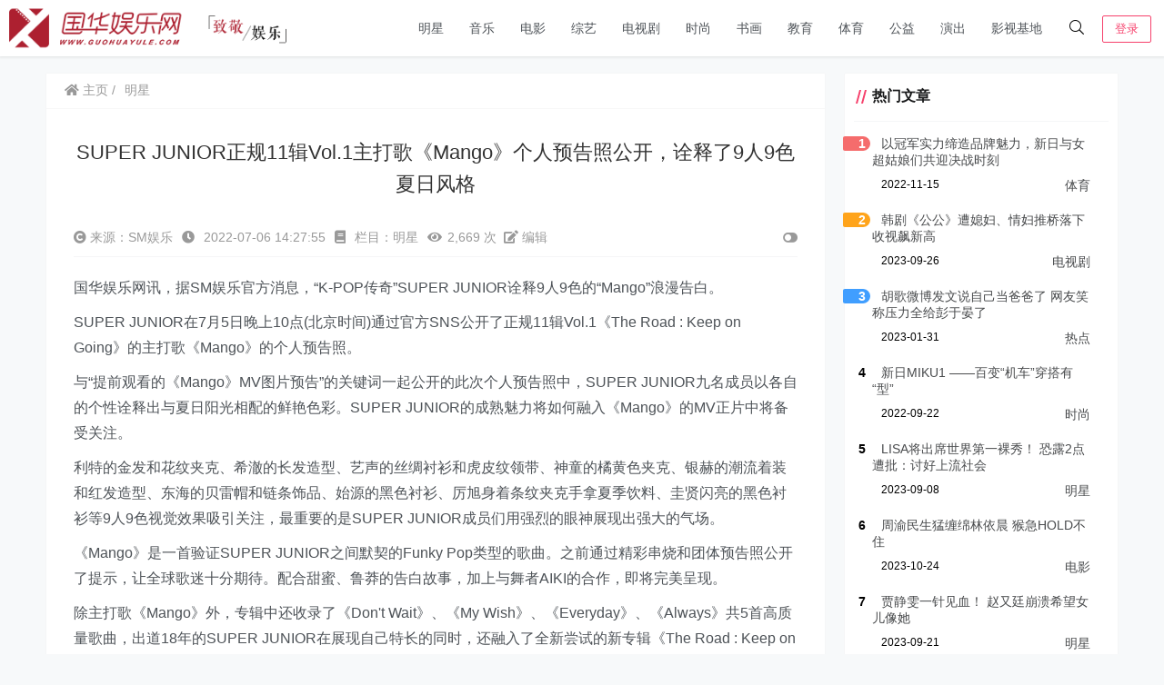

--- FILE ---
content_type: text/html; charset=UTF-8
request_url: https://www.guohuayule.com/zongyi/20220706/28911.html
body_size: 21971
content:
    <!doctype html>
    <html lang="zh">
    <head>
        <meta charset="UTF-8">
<meta name="viewport"
      content="width=device-width, user-scalable=no, initial-scale=1.0, maximum-scale=1.0, minimum-scale=1.0">
<meta http-equiv="X-UA-Compatible" content="ie=edge">
<meta name="Referrer" content="origin"/>

    <link rel="icon" href="/favicon.ico" type="image/x-icon"/>
    <style>
    :root {
        --Maincolor: #F6416C !important;
        --MaincolorHover: #F6416C !important;
        --fontSelectedColor: #3390ff !important;
    }

    #nprogress .bar {
        background: var(--Maincolor) !important;
    }
</style>

<link rel="stylesheet" href="https://www.guohuayule.com/wp-content/themes/CorePress/static/css/main-mobile.css?v=5.8.9"><link rel="stylesheet" href="https://xy-cdn.lovestu.com/corepress/static/lib/fontawesome5pro/css/all.min.css"><link rel="stylesheet" href="https://www.guohuayule.com/wp-content/themes/CorePress/static/css/main.css?v=5.8.9"><link rel='stylesheet' id='classic-theme-styles-css' href='https://www.guohuayule.com/wp-includes/css/classic-themes.min.css?ver=1' type='text/css' media='all' />
<style id='global-styles-inline-css' type='text/css'>
body{--wp--preset--color--black: #000000;--wp--preset--color--cyan-bluish-gray: #abb8c3;--wp--preset--color--white: #ffffff;--wp--preset--color--pale-pink: #f78da7;--wp--preset--color--vivid-red: #cf2e2e;--wp--preset--color--luminous-vivid-orange: #ff6900;--wp--preset--color--luminous-vivid-amber: #fcb900;--wp--preset--color--light-green-cyan: #7bdcb5;--wp--preset--color--vivid-green-cyan: #00d084;--wp--preset--color--pale-cyan-blue: #8ed1fc;--wp--preset--color--vivid-cyan-blue: #0693e3;--wp--preset--color--vivid-purple: #9b51e0;--wp--preset--gradient--vivid-cyan-blue-to-vivid-purple: linear-gradient(135deg,rgba(6,147,227,1) 0%,rgb(155,81,224) 100%);--wp--preset--gradient--light-green-cyan-to-vivid-green-cyan: linear-gradient(135deg,rgb(122,220,180) 0%,rgb(0,208,130) 100%);--wp--preset--gradient--luminous-vivid-amber-to-luminous-vivid-orange: linear-gradient(135deg,rgba(252,185,0,1) 0%,rgba(255,105,0,1) 100%);--wp--preset--gradient--luminous-vivid-orange-to-vivid-red: linear-gradient(135deg,rgba(255,105,0,1) 0%,rgb(207,46,46) 100%);--wp--preset--gradient--very-light-gray-to-cyan-bluish-gray: linear-gradient(135deg,rgb(238,238,238) 0%,rgb(169,184,195) 100%);--wp--preset--gradient--cool-to-warm-spectrum: linear-gradient(135deg,rgb(74,234,220) 0%,rgb(151,120,209) 20%,rgb(207,42,186) 40%,rgb(238,44,130) 60%,rgb(251,105,98) 80%,rgb(254,248,76) 100%);--wp--preset--gradient--blush-light-purple: linear-gradient(135deg,rgb(255,206,236) 0%,rgb(152,150,240) 100%);--wp--preset--gradient--blush-bordeaux: linear-gradient(135deg,rgb(254,205,165) 0%,rgb(254,45,45) 50%,rgb(107,0,62) 100%);--wp--preset--gradient--luminous-dusk: linear-gradient(135deg,rgb(255,203,112) 0%,rgb(199,81,192) 50%,rgb(65,88,208) 100%);--wp--preset--gradient--pale-ocean: linear-gradient(135deg,rgb(255,245,203) 0%,rgb(182,227,212) 50%,rgb(51,167,181) 100%);--wp--preset--gradient--electric-grass: linear-gradient(135deg,rgb(202,248,128) 0%,rgb(113,206,126) 100%);--wp--preset--gradient--midnight: linear-gradient(135deg,rgb(2,3,129) 0%,rgb(40,116,252) 100%);--wp--preset--duotone--dark-grayscale: url('#wp-duotone-dark-grayscale');--wp--preset--duotone--grayscale: url('#wp-duotone-grayscale');--wp--preset--duotone--purple-yellow: url('#wp-duotone-purple-yellow');--wp--preset--duotone--blue-red: url('#wp-duotone-blue-red');--wp--preset--duotone--midnight: url('#wp-duotone-midnight');--wp--preset--duotone--magenta-yellow: url('#wp-duotone-magenta-yellow');--wp--preset--duotone--purple-green: url('#wp-duotone-purple-green');--wp--preset--duotone--blue-orange: url('#wp-duotone-blue-orange');--wp--preset--font-size--small: 13px;--wp--preset--font-size--medium: 20px;--wp--preset--font-size--large: 36px;--wp--preset--font-size--x-large: 42px;--wp--preset--spacing--20: 0.44rem;--wp--preset--spacing--30: 0.67rem;--wp--preset--spacing--40: 1rem;--wp--preset--spacing--50: 1.5rem;--wp--preset--spacing--60: 2.25rem;--wp--preset--spacing--70: 3.38rem;--wp--preset--spacing--80: 5.06rem;}:where(.is-layout-flex){gap: 0.5em;}body .is-layout-flow > .alignleft{float: left;margin-inline-start: 0;margin-inline-end: 2em;}body .is-layout-flow > .alignright{float: right;margin-inline-start: 2em;margin-inline-end: 0;}body .is-layout-flow > .aligncenter{margin-left: auto !important;margin-right: auto !important;}body .is-layout-constrained > .alignleft{float: left;margin-inline-start: 0;margin-inline-end: 2em;}body .is-layout-constrained > .alignright{float: right;margin-inline-start: 2em;margin-inline-end: 0;}body .is-layout-constrained > .aligncenter{margin-left: auto !important;margin-right: auto !important;}body .is-layout-constrained > :where(:not(.alignleft):not(.alignright):not(.alignfull)){max-width: var(--wp--style--global--content-size);margin-left: auto !important;margin-right: auto !important;}body .is-layout-constrained > .alignwide{max-width: var(--wp--style--global--wide-size);}body .is-layout-flex{display: flex;}body .is-layout-flex{flex-wrap: wrap;align-items: center;}body .is-layout-flex > *{margin: 0;}:where(.wp-block-columns.is-layout-flex){gap: 2em;}.has-black-color{color: var(--wp--preset--color--black) !important;}.has-cyan-bluish-gray-color{color: var(--wp--preset--color--cyan-bluish-gray) !important;}.has-white-color{color: var(--wp--preset--color--white) !important;}.has-pale-pink-color{color: var(--wp--preset--color--pale-pink) !important;}.has-vivid-red-color{color: var(--wp--preset--color--vivid-red) !important;}.has-luminous-vivid-orange-color{color: var(--wp--preset--color--luminous-vivid-orange) !important;}.has-luminous-vivid-amber-color{color: var(--wp--preset--color--luminous-vivid-amber) !important;}.has-light-green-cyan-color{color: var(--wp--preset--color--light-green-cyan) !important;}.has-vivid-green-cyan-color{color: var(--wp--preset--color--vivid-green-cyan) !important;}.has-pale-cyan-blue-color{color: var(--wp--preset--color--pale-cyan-blue) !important;}.has-vivid-cyan-blue-color{color: var(--wp--preset--color--vivid-cyan-blue) !important;}.has-vivid-purple-color{color: var(--wp--preset--color--vivid-purple) !important;}.has-black-background-color{background-color: var(--wp--preset--color--black) !important;}.has-cyan-bluish-gray-background-color{background-color: var(--wp--preset--color--cyan-bluish-gray) !important;}.has-white-background-color{background-color: var(--wp--preset--color--white) !important;}.has-pale-pink-background-color{background-color: var(--wp--preset--color--pale-pink) !important;}.has-vivid-red-background-color{background-color: var(--wp--preset--color--vivid-red) !important;}.has-luminous-vivid-orange-background-color{background-color: var(--wp--preset--color--luminous-vivid-orange) !important;}.has-luminous-vivid-amber-background-color{background-color: var(--wp--preset--color--luminous-vivid-amber) !important;}.has-light-green-cyan-background-color{background-color: var(--wp--preset--color--light-green-cyan) !important;}.has-vivid-green-cyan-background-color{background-color: var(--wp--preset--color--vivid-green-cyan) !important;}.has-pale-cyan-blue-background-color{background-color: var(--wp--preset--color--pale-cyan-blue) !important;}.has-vivid-cyan-blue-background-color{background-color: var(--wp--preset--color--vivid-cyan-blue) !important;}.has-vivid-purple-background-color{background-color: var(--wp--preset--color--vivid-purple) !important;}.has-black-border-color{border-color: var(--wp--preset--color--black) !important;}.has-cyan-bluish-gray-border-color{border-color: var(--wp--preset--color--cyan-bluish-gray) !important;}.has-white-border-color{border-color: var(--wp--preset--color--white) !important;}.has-pale-pink-border-color{border-color: var(--wp--preset--color--pale-pink) !important;}.has-vivid-red-border-color{border-color: var(--wp--preset--color--vivid-red) !important;}.has-luminous-vivid-orange-border-color{border-color: var(--wp--preset--color--luminous-vivid-orange) !important;}.has-luminous-vivid-amber-border-color{border-color: var(--wp--preset--color--luminous-vivid-amber) !important;}.has-light-green-cyan-border-color{border-color: var(--wp--preset--color--light-green-cyan) !important;}.has-vivid-green-cyan-border-color{border-color: var(--wp--preset--color--vivid-green-cyan) !important;}.has-pale-cyan-blue-border-color{border-color: var(--wp--preset--color--pale-cyan-blue) !important;}.has-vivid-cyan-blue-border-color{border-color: var(--wp--preset--color--vivid-cyan-blue) !important;}.has-vivid-purple-border-color{border-color: var(--wp--preset--color--vivid-purple) !important;}.has-vivid-cyan-blue-to-vivid-purple-gradient-background{background: var(--wp--preset--gradient--vivid-cyan-blue-to-vivid-purple) !important;}.has-light-green-cyan-to-vivid-green-cyan-gradient-background{background: var(--wp--preset--gradient--light-green-cyan-to-vivid-green-cyan) !important;}.has-luminous-vivid-amber-to-luminous-vivid-orange-gradient-background{background: var(--wp--preset--gradient--luminous-vivid-amber-to-luminous-vivid-orange) !important;}.has-luminous-vivid-orange-to-vivid-red-gradient-background{background: var(--wp--preset--gradient--luminous-vivid-orange-to-vivid-red) !important;}.has-very-light-gray-to-cyan-bluish-gray-gradient-background{background: var(--wp--preset--gradient--very-light-gray-to-cyan-bluish-gray) !important;}.has-cool-to-warm-spectrum-gradient-background{background: var(--wp--preset--gradient--cool-to-warm-spectrum) !important;}.has-blush-light-purple-gradient-background{background: var(--wp--preset--gradient--blush-light-purple) !important;}.has-blush-bordeaux-gradient-background{background: var(--wp--preset--gradient--blush-bordeaux) !important;}.has-luminous-dusk-gradient-background{background: var(--wp--preset--gradient--luminous-dusk) !important;}.has-pale-ocean-gradient-background{background: var(--wp--preset--gradient--pale-ocean) !important;}.has-electric-grass-gradient-background{background: var(--wp--preset--gradient--electric-grass) !important;}.has-midnight-gradient-background{background: var(--wp--preset--gradient--midnight) !important;}.has-small-font-size{font-size: var(--wp--preset--font-size--small) !important;}.has-medium-font-size{font-size: var(--wp--preset--font-size--medium) !important;}.has-large-font-size{font-size: var(--wp--preset--font-size--large) !important;}.has-x-large-font-size{font-size: var(--wp--preset--font-size--x-large) !important;}
.wp-block-navigation a:where(:not(.wp-element-button)){color: inherit;}
:where(.wp-block-columns.is-layout-flex){gap: 2em;}
.wp-block-pullquote{font-size: 1.5em;line-height: 1.6;}
</style>
<link rel='stylesheet' id='corepress-cursor-css' href='https://www.guohuayule.com/wp-content/themes/CorePress/static/css/cursor.css?ver=70' type='text/css' media='all' />
<style id='corepress-cursor-inline-css' type='text/css'>
:root {--cur-default:url(https://www.guohuayule.com/wp-content/themes/CorePress/static/img/cur/macblack/arrow.png);--cur-pointer:url(https://www.guohuayule.com/wp-content/themes/CorePress/static/img/cur/macblack/link.png)}
</style>
<script type='text/javascript' src='https://www.guohuayule.com/wp-content/themes/CorePress/static/js/jquery.min.js?ver=70' id='corepress_jquery-js'></script>
<script type='text/javascript' src='https://www.guohuayule.com/wp-content/themes/CorePress/static/js/jquery.lazyload.min.js?ver=70' id='corepress_jquery_lazyload-js'></script>
<script type='text/javascript' src='https://www.guohuayule.com/wp-content/themes/CorePress/static/js/qrcode.min.js?ver=70' id='corepress_jquery_qrcode-js'></script>
<script type='text/javascript' src='https://www.guohuayule.com/wp-content/themes/CorePress/static/js/clipboard.min.js?ver=70' id='corepress_clipboard_js-js'></script>
<script type='text/javascript' id='tools-js-extra'>
/* <![CDATA[ */
var tools = {"index":"","page":"","post":"1"};
/* ]]> */
</script>
<script type='text/javascript' src='https://www.guohuayule.com/wp-content/themes/CorePress/static/js/tools.js?ver=70' id='tools-js'></script>
<link rel="EditURI" type="application/rsd+xml" title="RSD" href="https://www.guohuayule.com/xmlrpc.php?rsd" />
<link rel="wlwmanifest" type="application/wlwmanifest+xml" href="https://www.guohuayule.com/wp-includes/wlwmanifest.xml" />

<link rel="canonical" href="https://www.guohuayule.com/zongyi/20220706/28911.html" />
<link rel="alternate" type="application/json+oembed" href="https://www.guohuayule.com/wp-json/oembed/1.0/embed?url=https%3A%2F%2Fwww.guohuayule.com%2Fzongyi%2F20220706%2F28911.html" />
<link rel="alternate" type="text/xml+oembed" href="https://www.guohuayule.com/wp-json/oembed/1.0/embed?url=https%3A%2F%2Fwww.guohuayule.com%2Fzongyi%2F20220706%2F28911.html&#038;format=xml" />
<link rel="stylesheet" href="https://www.guohuayule.com/wp-content/themes/CorePress/static/lib/nprogress/nprogress.min.css?v=5.8.9"><script src="https://www.guohuayule.com/wp-content/themes/CorePress/static/lib/nprogress/nprogress.min.js?v=5.8.9"></script><style> </style>        <style>
            post-content-content img {
                box-shadow: 0 0 5px 0 rgba(0, 0, 0, .1);
            }
        </style>
        <link rel="stylesheet" href="https://www.guohuayule.com/wp-content/themes/CorePress/static/css/comment-module.css?v=5.8.9"><link rel="stylesheet" href="https://www.guohuayule.com/wp-content/themes/CorePress/static/css/post-content.css?v=5.8.9"><link rel="stylesheet" href="https://www.guohuayule.com/wp-content/themes/CorePress/static/lib/fancybox/jquery.fancybox.min.css?v=5.8.9"><script src="https://www.guohuayule.com/wp-content/themes/CorePress/static/lib/fancybox/jquery.fancybox.min.js?v=5.8.9"></script><script src="https://www.guohuayule.com/wp-content/themes/CorePress/static/lib/fancybox/init.js?v=5.8.9"></script><script src="https://www.guohuayule.com/wp-content/themes/CorePress/static/lib/highlight/highlight.min.js?v=5.8.9"></script><link rel="stylesheet" href="https://www.guohuayule.com/wp-content/themes/CorePress/static/lib/highlight/style/corepress-dark.css?v=5.8.9"><title>SUPER JUNIOR正规11辑Vol.1主打歌《Mango》个人预告照公开，诠释了9人9色夏日风格_国华娱乐网</title>        <meta name="keywords" content="SJ, 厉旭, 圭贤"/>
        <meta name="description" content="国华娱乐网讯，据SM娱乐官方消息，“K-POP传奇”SUPER JUNIOR诠释9人9色的“Mango”浪漫告白。SUPER JUNIOR在7月5日晚上10点(北京时间)通过官方SNS公开了正规11辑Vol.1《The Road : Keep on Going》的主打歌《Mango》…"/>
        


    </head>
    <body>
    
<script>NProgress.start();</script>    <div id="app">
        <header>
            <div class="header-main container">
                <script>
    function openMenu() {
        $('body').css('overflow', 'hidden');
        $(".drawer-menu-plane").addClass("drawer-menu-plane-show");
        $(".menu-plane").appendTo($(".drawer-menu-list"));
        $(".user-menu-plane").appendTo($(".drawer-menu-list"));
        //$(".menu-item-has-children").append('<div class="m-dropdown" onclick="mobile_menuclick(event,this)" ><i class="fa fa-angle-down"></i></div>')
        $(".user-menu-main").not('.user-menu-main-notlogin').append('<div class="m-dropdown" onclick="mobile_menuclick(event,this)"><i class="fal fa-angle-down"></i></div>')
    }
    function closeMenu() {
        $('body').css('overflow', 'auto');
        $(".drawer-menu-plane").removeClass("drawer-menu-plane-show");
        $(".user-menu-plane").prependTo($(".header-menu"));
        $(".menu-plane").prependTo($(".header-menu"));
        $(".m-dropdown").remove();
    }

    function openSearch() {
        $(".dialog-search-plane").addClass("dialog-search-plane-show");
    }

    function closeSearch() {
        $(".dialog-search-plane").removeClass("dialog-search-plane-show");
    }
</script>
<div class="mobile-menu-btn" onclick="openMenu()">
    <i class="fa fa-bars" aria-hidden="true"></i>
</div>
<div class="drawer-menu-plane">
    <div class="drawer-menu-list">
        <div class="menu-mobile"><ul class="menu-mobile-header-list"><li id="menu-item-26851" class="menu-item current-post-ancestor current-menu-parent current-post-parent menu-item-26851"><a href="https://www.guohuayule.com/mingxing">明星</a></li>
<li id="menu-item-26862" class="menu-item menu-item-26862"><a href="https://www.guohuayule.com/yinyue">音乐</a></li>
<li id="menu-item-26856" class="menu-item menu-item-26856"><a href="https://www.guohuayule.com/dapian">电影</a></li>
<li id="menu-item-26859" class="menu-item menu-item-26859"><a href="https://www.guohuayule.com/zongyi">综艺</a></li>
<li id="menu-item-26858" class="menu-item menu-item-26858"><a href="https://www.guohuayule.com/dianying">电视剧</a></li>
<li id="menu-item-26850" class="menu-item menu-item-26850"><a href="https://www.guohuayule.com/fashion">时尚</a></li>
<li id="menu-item-26844" class="menu-item menu-item-26844"><a href="https://www.guohuayule.com/shuhua">书画</a></li>
<li id="menu-item-26849" class="menu-item menu-item-26849"><a href="https://www.guohuayule.com/jiaoyu">教育</a></li>
<li id="menu-item-26845" class="menu-item menu-item-26845"><a href="https://www.guohuayule.com/tiyu">体育</a></li>
<li id="menu-item-26846" class="menu-item menu-item-26846"><a href="https://www.guohuayule.com/gongyi">公益</a></li>
<li id="menu-item-26854" class="menu-item menu-item-26854"><a href="https://www.guohuayule.com/yanchu">演出</a></li>
<li id="menu-item-28630" class="menu-item menu-item-28630"><a href="https://www.guohuayule.com/jidi">影视基地</a></li>
</ul></div>    </div>
    <div class="drawer-menu-write" onclick="closeMenu()">
    </div>
</div>
<div class="header-logo-plane">
    <div class="header-logo">
        <a href="https://www.guohuayule.com" title="国华娱乐网_娱乐新闻_娱乐资讯_国华影视基地官方媒体"><img src="/logo.png" alt="国华娱乐网_娱乐新闻_娱乐资讯_国华影视基地官方媒体"></a>    </div>
</div>
<div class="mobile-search-btn" onclick="openSearch()">
    <i class="fa fa-search"></i>
</div>
<div class="dialog-search-plane">
    <div class="dialog-mask" onclick="closeSearch()"></div>
    <div class="dialog-plane">
        <h2>搜索内容</h2>
        <form class="search-form" action="https://www.guohuayule.com" method="get" role="search">
            <div class="search-form-input-plane">
                <input type="text" class="search-keyword" name="s" placeholder="搜索内容"
                       value="">
            </div>
            <div>
                <button type="submit" class="search-submit" value="&#xf002;">搜索</button>
            </div>
        </form>
    </div>
</div>


<div class="header-menu">
    <div class="menu-plane">
        <nav class="menu-header-plane"><ul id="menu-%e9%a1%b6%e9%83%a8%e5%af%bc%e8%88%aa-1" class="menu-header-list"><li class="menu-item current-post-ancestor current-menu-parent current-post-parent menu-item-26851"><a href="https://www.guohuayule.com/mingxing">明星</a></li>
<li class="menu-item menu-item-26862"><a href="https://www.guohuayule.com/yinyue">音乐</a></li>
<li class="menu-item menu-item-26856"><a href="https://www.guohuayule.com/dapian">电影</a></li>
<li class="menu-item menu-item-26859"><a href="https://www.guohuayule.com/zongyi">综艺</a></li>
<li class="menu-item menu-item-26858"><a href="https://www.guohuayule.com/dianying">电视剧</a></li>
<li class="menu-item menu-item-26850"><a href="https://www.guohuayule.com/fashion">时尚</a></li>
<li class="menu-item menu-item-26844"><a href="https://www.guohuayule.com/shuhua">书画</a></li>
<li class="menu-item menu-item-26849"><a href="https://www.guohuayule.com/jiaoyu">教育</a></li>
<li class="menu-item menu-item-26845"><a href="https://www.guohuayule.com/tiyu">体育</a></li>
<li class="menu-item menu-item-26846"><a href="https://www.guohuayule.com/gongyi">公益</a></li>
<li class="menu-item menu-item-26854"><a href="https://www.guohuayule.com/yanchu">演出</a></li>
<li class="menu-item menu-item-28630"><a href="https://www.guohuayule.com/jidi">影视基地</a></li>
</ul></nav>
    </div>
    <div class="user-menu-plane">
        <div class="user-menu-pc-search" onclick="openSearch()" title="搜索">
            <i class="fal fa-search"></i>
        </div>
                        <span class="user-menu-main user-menu-main-notlogin">
                 <a href="https://www.guohuayule.com/wp-login.php?redirect_to=%2F%2Fwww.guohuayule.com%2Fzongyi%2F20220706%2F28911.html"><button class="login-btn-header">登录</button></a>

                        </span>
                    </div>
</div>
            </div>
        </header>
        <div class="top-divider"></div>
        <main class="container">
            
            <div class="html-main">
                                        <div class="post-main">
                                <div class="post-content-body">
        <div class="crumbs-plane-body">
                                <div class="crumbs-plane">
                        <span class="corepress-crumbs-ul"><li><a href="https://www.guohuayule.com"><i class="fas fa-home"></i> 主页</a></li><li><a href="https://www.guohuayule.com/mingxing" rel="category tag">明星</a></li></span>                    </div>
                            </div>

        <div class="post-content">
            <h1 class="post-title">
                SUPER JUNIOR正规11辑Vol.1主打歌《Mango》个人预告照公开，诠释了9人9色夏日风格            </h1>
            <div class="post-info">
                <div class="post-info-left">
                    <i class="fas fa-copyright"></i> 来源：SM娱乐 
					<i class="fa fa-clock"></i> 2022-07-06 14:27:55					<i class="fa fa-book"></i> 栏目：<a href="https://www.guohuayule.com/mingxing" rel="category tag">明星</a>					<i class="fa fa-eye"></i>2,669 次  
					<a href=""><i class="fas fa-edit"></i> 编辑</a>
                </div>
                <div class="post-info-right">
            <span title="关闭或显示侧边栏" class="post-info-switch-sidebar post-info-switch-sidebar-show"><i
                        class="fas fa-toggle-on"></i></span>
                </div>
            </div>
                        <div class="post-content-post">
                <div class="post-content-content">
                    <p>国华娱乐网讯，据SM娱乐官方消息，“K-POP传奇”SUPER JUNIOR诠释9人9色的“Mango”浪漫告白。</p>
<p style="font-weight: 400;">SUPER JUNIOR在7月5日晚上10点(北京时间)通过官方SNS公开了正规11辑Vol.1《The Road : Keep on Going》的主打歌《Mango》的个人预告照。</p>
<p style="font-weight: 400;">与“提前观看的《Mango》MV图片预告”的关键词一起公开的此次个人预告照中，SUPER JUNIOR九名成员以各自的个性诠释出与夏日阳光相配的鲜艳色彩。SUPER JUNIOR的成熟魅力将如何融入《Mango》的MV正片中将备受关注。</p>
<p style="font-weight: 400;">利特的金发和花纹夹克、希澈的长发造型、艺声的丝绸衬衫和虎皮纹领带、神童的橘黄色夹克、银赫的潮流着装和红发造型、东海的贝雷帽和链条饰品、始源的黑色衬衫、厉旭身着条纹夹克手拿夏季饮料、圭贤闪亮的黑色衬衫等9人9色视觉效果吸引关注，最重要的是SUPER JUNIOR成员们用强烈的眼神展现出强大的气场。</p>
<p style="font-weight: 400;">《Mango》是一首验证SUPER JUNIOR之间默契的Funky Pop类型的歌曲。之前通过精彩串烧和团体预告照公开了提示，让全球歌迷十分期待。配合甜蜜、鲁莽的告白故事，加上与舞者AIKI的合作，即将完美呈现。</p>
<p style="font-weight: 400;">除主打歌《Mango》外，专辑中还收录了《Don't Wait》、《My Wish》、《Everyday》、《Always》共5首高质量歌曲，出道18年的SUPER JUNIOR在展现自己特长的同时，还融入了全新尝试的新专辑《The Road : Keep on Going》有望满足歌迷们的期待。</p>
<p style="font-weight: 400;">另外，SUPER JUNIOR的正规11辑Vol.1《The Road : Keep on Going》将于7月12日下午5点(北京时间)通过QQ音乐、酷狗音乐、酷我音乐等全球各大音乐平台公开。</p>
<p><img decoding="async" data-original="https://www.guohuayule.com/wp-content/uploads/2022/07/2022-07-0699.jpg"src="https://www.guohuayule.com/wp-content/themes/CorePress/static/img/loading.gif" alt="" width="960" height="1440" class="alignnone size-full wp-image-28913 img-lazyload" /><span player="/cgi-bin/download?mailid=ZL0006_uonNjHKMOV4u08gAjT3CPc7&amp;filename=SUPER+JUNIOR%B9%E7%CF%CD%D4%A4%B8%E6%D5%D5.jpg&amp;sid=o5A3D-H2QSbjEglr">SUPER JUNIOR圭贤预告照</span></p>
<p><img decoding="async" loading="lazy" data-original="https://www.guohuayule.com/wp-content/uploads/2022/07/2022-07-0618.jpg"src="https://www.guohuayule.com/wp-content/themes/CorePress/static/img/loading.gif" alt="" width="960" height="1440" class="alignnone size-full wp-image-28914 img-lazyload" /></p>
<p>SUPER JUNIOR厉旭预告照.jpg</p>
                </div>
                <div class="post-end-tools">
                                        <div class="post-end-dividing">
                        THE END
                    </div>
                    <div class="post-tags">
                        <span class="post-tags-icon"><i class="fas fa-tags"></i></span><a href="https://www.guohuayule.com/zongyi/tag/sj" rel="tag">SJ</a><a href="https://www.guohuayule.com/zongyi/tag/%e5%8e%89%e6%97%ad" rel="tag">厉旭</a><a href="https://www.guohuayule.com/zongyi/tag/%e5%9c%ad%e8%b4%a4" rel="tag">圭贤</a>                    </div>

                    <div class="post-end-tool-btns">
                        <div class="post-share-btn post-end-tool-btn-item"
                             onclick="showplane('.post-share-btn','#share-plane',event)">
                            <svg class="icon" viewBox="0 0 1024 1024">
    <path d="M793.472 102.208c-70.592 0-128 57.408-128 128 0 7.744 0.96 15.232 2.304 22.656L273.6 422.976C250.368 399.04 217.92 384 181.952 384c-70.592 0-128 57.408-128 128 0 70.592 57.408 128 128 128 22.912 0 44.096-6.592 62.72-17.152l289.088 180.992c-4.672 13.312-7.744 27.392-7.744 42.24 0 70.592 57.408 128 128 128s128-57.408 128-128-57.408-128-128-128c-32.512 0-61.888 12.544-84.48 32.64L291.712 576.832C302.976 557.696 309.952 535.744 309.952 512c0-11.456-1.984-22.336-4.8-32.896l389.76-168.32c23.488 28.672 58.752 47.36 98.624 47.36 70.592 0 128-57.408 128-128S864.064 102.208 793.472 102.208zM117.952 512c0-35.264 28.736-64 64-64s64 28.736 64 64-28.736 64-64 64S117.952 547.264 117.952 512zM654.016 782.144c35.328 0 64 28.672 64 64s-28.672 64-64 64-64-28.672-64-64S618.688 782.144 654.016 782.144zM793.472 294.208c-35.328 0-64-28.736-64-64s28.672-64 64-64 64 28.736 64 64S828.8 294.208 793.472 294.208z"></path>
</svg>                            分享
                        </div>
                        <div class="post-qrcode-btn post-end-tool-btn-item"
                             onclick="showplane('.post-qrcode-btn','#qrcode-plane',event)">
                            <svg t="1599190411371" class="icon" viewBox="0 0 1024 1024" version="1.1"
                                     xmlns="http://www.w3.org/2000/svg" p-id="2306" width="200" height="200">
                                    <path d="M742.8 121.5c-2.3 0.3-4.7 0.1-7 0.1-38 0-76-0.1-114 0.1-11 0-21.9 1.4-32.4 5.1-18.6 6.5-29.8 19.5-34.4 38.4-1.7 7-2.4 14.1-2.4 21.3 0 67.2-0.1 134.3 0.1 201.5 0 13.8 0.9 27.6 6.2 40.8 6.9 17.1 19.7 27.2 37.3 31.7 6.3 1.6 12.8 2.2 19.3 2.2h218c8.3 0 16.6-0.7 24.8-2.3 24.4-4.5 40.4-20.7 44.9-45 0.4-2.2-0.4-5.2 2.9-6.2v-232c-0.4-0.4-0.5-0.9-0.5-1.5-1.5-4.8-1.7-9.8-3.3-14.7-7.1-21-21.7-33.4-42.8-38.8-6.4-1.6-12.8-2.4-19.5-2.1-1.3 0.1-3 1-3.9-0.9h-89c-0.4 2.6-2.7 2.1-4.3 2.3z m98.7 40.7c4 0 8.1 0.9 11.9 2.1 6.9 2.2 10.7 7.6 10.7 15.1 0 74.8 0.1 149.6-0.1 224.4 0 11.2-8.6 18-21.1 18.1-38.2 0.3-76.3 0.1-114.5 0.1h-113c-4.5 0-8.6-1.3-12.7-2.7-8.5-3.1-9.6-10.5-9.7-17.9-0.2-37.5-0.1-75-0.1-112.5V183.4c0-6.5 1.5-12.5 6.9-17 4.6-3.8 10.3-4.3 15.6-4.3 75.4-0.1 150.8 0 226.1 0.1z"
                                          p-id="2307"></path>
                                    <path d="M742 120c-39.5 0.1-79 0.1-118.4 0.1-9.4 0-18.6 1-27.7 3.1-11.6 2.7-22.1 7.7-30 16.7-10.6 12.1-14.8 26.9-14.8 42.6-0.2 69.6-0.2 139.3 0 208.9 0 9.1 0.7 18.3 2.8 27.2 2.8 11.7 7.6 22.5 16.7 30.5 11.7 10.3 25.9 15 41.5 15 74.1 0.1 148.3 0.1 222.4 0 9.3 0 18.7-0.5 27.7-3 19-5.4 33.6-15.9 40-35.8 1.7-5.3 1.8-10.9 3.8-16.1-3.2 1-2.5 4-2.9 6.2-4.5 24.4-20.5 40.5-44.9 45-8.2 1.5-16.5 2.3-24.8 2.3h-218c-6.5 0-13-0.6-19.3-2.2-17.5-4.5-30.4-14.6-37.3-31.7-5.3-13.1-6.2-27-6.2-40.8-0.2-67.2-0.1-134.3-0.1-201.5 0-7.2 0.7-14.3 2.4-21.3 4.6-18.9 15.8-31.9 34.4-38.4 10.5-3.7 21.4-5 32.4-5.1 38-0.2 76-0.1 114-0.1 2.3 0 4.7 0.2 7-0.1 1.7-0.2 3.9 0.2 4.2-2.4-1.2 2.1-3.2 0.9-4.9 0.9zM120.6 410.3c2 12.5 5.5 24.4 14.3 34 11.5 12.7 26.5 18 43 18.1 75.1 0.3 150.2 0.3 225.4 0 9.4 0 18.9-1 28.1-3.9 24.5-7.7 39.1-27.3 39.1-53.1 0-74 0-147.9 0.1-221.9 0-6.4-0.8-12.6-2.4-18.8-5.8-22.4-24.5-39.1-47.5-42.3-4.1-0.6-8.2-1.1-12.4-1.1-2 0-4.5 0.6-5.2-2.4h-89c-1.3 2.1-3.3 0.9-4.9 0.9-41.1 0.1-82.2-0.2-123.3 0.2-14.8 0.1-29.2 2.6-42.2 10.7-12.5 7.8-19.8 19.1-23.7 33-0.8 2.7-0.2 5.7-1.9 8.2v233c2.9 0.9 2.2 3.5 2.5 5.4z m39.5-231c0-8.1 6.2-14.6 14.5-16.3 4.4-0.9 8.8-1 13.2-1h219c4.3 0 8.4 0.8 12.4 2 7.5 2.4 10.8 6.9 10.8 14.6v225.5c0 8.2-3.8 13.3-11.6 15.9-4 1.3-8.1 2.1-12.4 2-37.2-0.1-74.3-0.1-111.5-0.1-37.7 0-75.3 0.1-113-0.1-6.3 0-12.6-0.9-17.3-6.1-2.7-3-4.1-6.3-4.1-10.1-0.1-75.3-0.1-150.8 0-226.3z"
                                          p-id="2308"></path>
                                    <path d="M119 407.5c0.1 8.9 2.6 17.3 6.4 25.1 10.4 21.4 28.9 31 51.6 31.2 74.5 0.6 149 0.2 223.4 0.2 9.3 0 18.6-0.8 27.7-3 27.1-6.7 43.6-26.4 43.8-54.4 0.5-73.8 0.2-147.6 0.2-221.4 0-4.9 0-9.8-0.9-14.7-3-16.2-10.7-29.4-24.2-39-11-7.8-23.5-11-36.9-11.4-2.3-0.1-4.9 1.2-6.9-0.9 0.7 3 3.3 2.4 5.2 2.4 4.2 0 8.3 0.6 12.4 1.1 23 3.2 41.7 19.9 47.5 42.3 1.6 6.2 2.4 12.4 2.4 18.8-0.1 74 0 147.9-0.1 221.9 0 25.7-14.6 45.3-39.1 53.1-9.2 2.9-18.7 3.9-28.1 3.9-75.1 0.2-150.2 0.3-225.4 0-16.5-0.1-31.4-5.4-43-18.1-8.8-9.7-12.3-21.5-14.3-34-0.3-1.9 0.4-4.6-2.6-5.2 1.3 0.1 0.9 1.3 0.9 2.1zM191.8 882.7c2.1-0.3 4.3-0.1 6.5-0.1h206c8.4 0 16.6-1 24.7-3.1 25.5-6.6 41.4-26.9 41.5-53.2 0.1-25.3 0-50.7 0-76v-148c0-32.3-21.4-56.2-53.6-59.7-11.4-1.2-22.9-1.7-34.4-2-34.5-0.7-69 0.5-103.4 1.3-33 0.8-66 0.2-98.9 0.7-11.5 0.2-22.6 2.7-32.7 8.1-13.6 7.2-21.9 18.5-25.7 33.4-0.7 2.8-0.1 6.5-3.7 8v234c2 5.5 2.2 11.4 3.9 17.1 5.9 20.7 19.4 33.3 39.8 38.9 6.5 1.8 13.2 2.3 19.9 2.1 1.4 0 3.3-1.1 4.4 0.9h2c0.2-2.3 2.1-2.2 3.7-2.4z m-11.4-40.6c-12.2 0-20.7-6.6-20.6-20.5 0.4-73.3 0.2-146.6 0.1-220 0-11.8 7-18.1 18.3-18.5 74.6-2.4 149.1-0.5 223.7-0.8 6.4 0 13.4-0.4 19.6 3 5.4 3 8.5 7.2 8.5 13.7-0.1 37.5 0 75 0 112.5 0 37.2-0.2 74.3 0.1 111.5 0.1 12.1-7.8 17.6-18.7 19.3-8.6 1.3-17 0-25.5-0.1-68.5-0.2-137-0.1-205.5-0.1z"
                                          p-id="2309"></path>
                                    <path d="M193.5 884.2c67.8-0.1 135.7-0.1 203.5 0 9.4 0 18.7-0.2 28-2.1 12.5-2.5 23.8-7.8 32.5-17.1 9.7-10.4 14.5-23.4 14.5-37.6 0.2-74.3 0.1-148.7 0.1-223 0-6.3-0.4-12.4-2-18.5-5.3-19.9-17.3-33.7-36.7-41.3-13.3-5.2-27.3-5-41-5.3-23.1-0.5-46.2-0.9-69.3 0.5-19 1.2-38.2 0.3-57.3 1-27.6 0.9-55.3 0.3-83 0.2-6.4 0-12.7 0.6-19 2-18.4 4.2-32.5 13.8-40.6 31.3-2.6 5.7-2.8 12-5.2 17.7 3.7-1.5 3-5.2 3.7-8 3.8-14.9 12.2-26.2 25.7-33.4 10.2-5.4 21.2-7.9 32.7-8.1 33-0.5 65.9 0.1 98.9-0.7 34.5-0.8 68.9-2 103.4-1.3 11.5 0.2 23 0.7 34.4 2 32.2 3.5 53.5 27.4 53.6 59.7v148c0 25.3 0.1 50.7 0 76-0.2 26.4-16 46.6-41.5 53.2-8.1 2.1-16.3 3.1-24.7 3.1h-206c-2.2 0-4.3-0.1-6.5 0.1-1.6 0.2-3.5 0-3.7 2.4 1.5-1.9 3.7-0.8 5.5-0.8z"
                                          p-id="2310"></path>
                                    <path d="M143.6 130.9c13-8 27.4-10.6 42.2-10.7 41.1-0.4 82.2-0.1 123.3-0.2 1.6 0 3.6 1.2 4.9-0.9-1.7 1-3.6 0.5-5.4 0.5-44.8 0.3-89.6-0.8-134.4 0.6-18.9 0.6-34.9 8.1-46.5 23.6-6.3 8.4-9.1 18-9.7 28.3 1.8-2.4 1.2-5.4 1.9-8.2 4-13.9 11.2-25.2 23.7-33zM840 120c6.6-0.3 13.1 0.5 19.5 2.1 21 5.4 35.7 17.8 42.8 38.8 1.6 4.8 1.8 9.9 3.3 14.7v-0.4c0.4-28.1-24.4-53.2-52.7-55.3-5.6-0.4-11.2 0.5-16.8-0.9 0.8 2.1 2.6 1.1 3.9 1zM181.6 884.2c-6.7 0.2-13.4-0.3-19.9-2.1-20.4-5.6-33.9-18.2-39.8-38.9-1.6-5.7-1.8-11.6-3.9-17.1 1.1 5.3 0.8 10.8 2.1 16.1 5.5 22.8 25.5 40.6 48.6 42 5.8 0.4 11.6-0.6 17.3 0.8-1.1-1.9-3-0.9-4.4-0.8z"
                                          p-id="2311"></path>
                                    <path d="M608.4 667.2c-12.3 0.2-20.4 8.3-20.4 20V859c0 12.3 8.5 20.1 20.8 19.9 12.9-0.2 21-6.9 21.1-19.7 0.2-57.4 0.1-114.9 0-172.3 0-12-8.4-19.9-21.5-19.7zM861.4 667.4c-9.9-1.8-23.3 4.9-23.3 18.2-0.2 29.2 0 58.3 0 87.5v87c0 1.6-0.1 3.4 0.4 4.9 3.3 9.4 14.4 16.2 23.5 14 11.4-2.7 17.9-7.2 18-21.4 0.2-55.5 0.1-111 0.1-166.5-0.1-14.4-4.6-21.1-18.7-23.7zM768.7 727.3c-2.6-9.4-13-16.8-22.1-15.1-12.4 2.4-19.4 6.6-19.5 20.9-0.3 41.1-0.1 82.3-0.1 123.4 0 13.8 5.7 20 17.5 22.2 11.1 2.1 24.4-4.5 24.5-19.1v-63.5-64.5c0-1.3 0-2.9-0.3-4.3zM741 544.8c-8.7 1.9-14 10.2-14 19.8V653c0 13.1 4 21 18.1 23.7 10.3 1.9 24-5.2 23.9-18.5-0.1-15.8 0-31.6 0-47.5 0-15.3-0.2-30.6 0-46 0.3-19-14.6-22.8-28-19.9zM622 547.4c-4.9-3.4-10.1-3.3-15.4-3.3-10.5 0-18.5 7.9-18.5 18.3v26c0 9-0.1 18 0 27 0.1 4.6 1.3 8.7 4.9 12.3 5.2 5.2 11.2 6.7 18.2 6.5 9.9-0.3 18.8-8.9 18.8-18.7 0.1-17.7 0.2-35.3-0.1-53 0-6.1-2.4-11.3-7.9-15.1zM878.3 555.9c-2.2-6.2-9.8-11.8-17.9-12-14.3-0.5-23.6 7.9-22.5 22.8 0.5 7 0.1 14 0.1 21v25c0 1.5 0 3 0.4 4.4 3.2 10.3 12.9 15.5 23.9 14 11-1.6 17.4-8.4 17.6-19.7 0.3-15.8 0.1-31.7 0.1-47.5 0-2.9-0.8-5.5-1.7-8zM352 257.8c-1.9-7.3-7.9-12.7-15.4-13.7-1.3-0.2-2.7-0.4-4-0.4-0.6 0-1.5 0.2-1.7-0.8h-28.8c-0.4 0.7-1.1 0.3-1.6 0.3-13.3 0-26.6-0.1-39.9 0.1-4.8 0-9.5 0.9-13.7 3.5-4.1 2.5-6.4 6.2-7.7 10.7-0.2 0.9 0 1.9-0.6 2.6v75.5c1 0.2 0.7 1.1 0.8 1.7 0.7 4.1 1.8 7.9 4.6 11 3.7 4.1 8.6 5.8 13.9 5.9 24.3 0.1 48.7 0.1 73 0 3.1 0 6.1-0.3 9.1-1.3 7.9-2.5 12.7-8.9 12.7-17.2v-71.9c0.1-2-0.2-4-0.7-6zM785.5 250.1c-1.9-7.3-7.9-12.7-15.4-13.7-1.3-0.2-2.7-0.4-4-0.4-0.6 0-1.5 0.2-1.7-0.8h-28.8c-0.4 0.7-1.1 0.3-1.6 0.3-13.3 0-26.6-0.1-39.9 0.1-4.8 0-9.5 0.9-13.7 3.5-4.1 2.5-6.4 6.2-7.7 10.7-0.2 0.9 0 1.9-0.6 2.6v75.5c1 0.2 0.7 1.1 0.8 1.7 0.7 4.1 1.8 7.9 4.6 11 3.7 4.1 8.6 5.8 13.9 5.9 24.3 0.1 48.7 0.1 73 0 3.1 0 6.1-0.3 9.1-1.3 7.9-2.5 12.7-8.9 12.7-17.2v-71.9c0.2-2-0.2-4.1-0.7-6zM351.4 676.6c-1.9-7.3-7.9-12.7-15.4-13.7-1.3-0.2-2.7-0.4-4-0.4-0.6 0-1.5 0.2-1.7-0.8h-28.8c-0.4 0.7-1.1 0.3-1.6 0.3-13.3 0-26.6-0.1-39.9 0.1-4.8 0-9.5 0.9-13.7 3.5-4.1 2.5-6.4 6.2-7.7 10.7-0.2 0.9 0 1.9-0.6 2.6v75.5c1 0.2 0.7 1.1 0.8 1.7 0.7 4.1 1.8 7.9 4.6 11 3.7 4.1 8.6 5.8 13.9 5.9 24.3 0.1 48.7 0.1 73 0 3.1 0 6.1-0.3 9.1-1.3 7.9-2.5 12.7-8.9 12.7-17.2v-71.9c0.1-2-0.2-4-0.7-6z"
                                          p-id="2312"></path>
                                </svg>                            二维码
                        </div>
                        
                                                <div id="share-plane" class="post-pop-plane">
                            <div class="post-share-list">
                                <a href="https://connect.qq.com/widget/shareqq/index.html?url=https%3A%2F%2Fwww.guohuayule.com%2Fzongyi%2F20220706%2F28911.html&title=SUPER+JUNIOR%E6%AD%A3%E8%A7%8411%E8%BE%91Vol.1%E4%B8%BB%E6%89%93%E6%AD%8C%E3%80%8AMango%E3%80%8B%E4%B8%AA%E4%BA%BA%E9%A2%84%E5%91%8A%E7%85%A7%E5%85%AC%E5%BC%80%EF%BC%8C%E8%AF%A0%E9%87%8A%E4%BA%869%E4%BA%BA9%E8%89%B2%E5%A4%8F%E6%97%A5%E9%A3%8E%E6%A0%BC&source=%E5%9B%BD%E5%8D%8E%E5%A8%B1%E4%B9%90%E7%BD%91&desc=%E5%9B%BD%E5%8D%8E%E5%A8%B1%E4%B9%90%E7%BD%91%E6%8B%A5%E6%9C%89%E4%BB%A5%E9%A6%99%E6%B2%B3%E5%9B%BD%E5%8D%8E%E5%BD%B1%E8%A7%86%E5%9F%BA%E5%9C%B0%E4%B8%BA%E4%BB%A3%E8%A1%A8%E7%9A%84%E5%A8%B1%E4%B9%90%E8%B5%84%E6%BA%90%EF%BC%8C%E6%8A%A5%E9%81%93%E5%A8%B1%E4%B9%90%E6%96%B0%E9%97%BB%E8%B5%84%E8%AE%AF%E3%80%81%E5%A8%B1%E4%B9%90%E5%85%AB%E5%8D%A6%E3%80%81%E5%A8%B1%E4%B9%90%E6%98%8E%E6%98%9F%E6%96%B0%E9%97%BB%E3%80%81%E6%98%8E%E6%98%9F%E5%A8%B1%E4%B9%90%E5%BF%AB%E8%AE%AF%E3%80%81%E5%A8%B1%E4%B9%90%E5%85%AB%E5%8D%A6%E8%B5%84%E8%AE%AF%E3%80%81%E5%9B%BD%E5%8D%8E%E5%A8%B1%E4%B9%90%E7%BD%91%E4%B8%BA%E6%82%A8%E6%8A%A5%E9%81%93%E4%B8%AD%E5%9B%BD%E5%A8%B1%E4%B9%90%E5%9C%88%E6%96%B0%E9%B2%9C%E5%BF%AB%E8%AE%AF%EF%BC%81&pics=&summary=%E5%9B%BD%E5%8D%8E%E5%A8%B1%E4%B9%90%E7%BD%91%E8%AE%AF%EF%BC%8C%E6%8D%AESM%E5%A8%B1%E4%B9%90%E5%AE%98%E6%96%B9%E6%B6%88%E6%81%AF%EF%BC%8C%E2%80%9CK-POP%E4%BC%A0%E5%A5%87%E2%80%9DSUPER+JUNIOR%E8%AF%A0%E9%87%8A9%E4%BA%BA9%E8%89%B2%E7%9A%84%E2%80%9CMango%E2%80%9D%E6%B5%AA%E6%BC%AB%E5%91%8A%E7%99%BD%E3%80%82%0DSUPER+JUNIOR%E5%9C%A87%E6%9C%885%E6%97%A5%E6%99%9A%E4%B8%8A10%E7%82%B9%28%E5%8C%97%E4%BA%AC%E6%97%B6%E9%97%B4%29%E9%80%9A%E8%BF%87%E5%AE%98%E6%96%B9SNS%E5%85%AC%E5%BC%80%E4%BA%86%E6%AD%A3%E8%A7%8411%E8%BE%91Vol.1%E3%80%8AThe+Road+%3A+Keep+on+Going%E3%80%8B%E7%9A%84%E4%B8%BB%E6%89%93%E6%AD%8C%E3%80%8AMango%E3%80%8B%E2%80%A6"
                                   target="_blank">
                                    <svg t="1599120943195" name="share-qq" class="share-icon"
                                             viewBox="0 0 1024 1024"
                                             version="1.1"
                                             xmlns="http://www.w3.org/2000/svg" p-id="3139" width="200" height="200">
                                            <path d="M511.09761 957.257c-80.159 0-153.737-25.019-201.11-62.386-24.057 6.702-54.831 17.489-74.252 30.864-16.617 11.439-14.546 23.106-11.55 27.816 13.15 20.689 225.583 13.211 286.912 6.767v-3.061z"
                                                  fill="#FAAD08" p-id="3140"></path>
                                            <path d="M496.65061 957.257c80.157 0 153.737-25.019 201.11-62.386 24.057 6.702 54.83 17.489 74.253 30.864 16.616 11.439 14.543 23.106 11.55 27.816-13.15 20.689-225.584 13.211-286.914 6.767v-3.061z"
                                                  fill="#FAAD08" p-id="3141"></path>
                                            <path d="M497.12861 474.524c131.934-0.876 237.669-25.783 273.497-35.34 8.541-2.28 13.11-6.364 13.11-6.364 0.03-1.172 0.542-20.952 0.542-31.155C784.27761 229.833 701.12561 57.173 496.64061 57.162 292.15661 57.173 209.00061 229.832 209.00061 401.665c0 10.203 0.516 29.983 0.547 31.155 0 0 3.717 3.821 10.529 5.67 33.078 8.98 140.803 35.139 276.08 36.034h0.972z"
                                                  fill="#000000" p-id="3142"></path>
                                            <path d="M860.28261 619.782c-8.12-26.086-19.204-56.506-30.427-85.72 0 0-6.456-0.795-9.718 0.148-100.71 29.205-222.773 47.818-315.792 46.695h-0.962C410.88561 582.017 289.65061 563.617 189.27961 534.698 185.44461 533.595 177.87261 534.063 177.87261 534.063 166.64961 563.276 155.56661 593.696 147.44761 619.782 108.72961 744.168 121.27261 795.644 130.82461 796.798c20.496 2.474 79.78-93.637 79.78-93.637 0 97.66 88.324 247.617 290.576 248.996a718.01 718.01 0 0 1 5.367 0C708.80161 950.778 797.12261 800.822 797.12261 703.162c0 0 59.284 96.111 79.783 93.637 9.55-1.154 22.093-52.63-16.623-177.017"
                                                  fill="#000000" p-id="3143"></path>
                                            <path d="M434.38261 316.917c-27.9 1.24-51.745-30.106-53.24-69.956-1.518-39.877 19.858-73.207 47.764-74.454 27.875-1.224 51.703 30.109 53.218 69.974 1.527 39.877-19.853 73.2-47.742 74.436m206.67-69.956c-1.494 39.85-25.34 71.194-53.24 69.956-27.888-1.238-49.269-34.559-47.742-74.435 1.513-39.868 25.341-71.201 53.216-69.974 27.909 1.247 49.285 34.576 47.767 74.453"
                                                  fill="#FFFFFF" p-id="3144"></path>
                                            <path d="M683.94261 368.627c-7.323-17.609-81.062-37.227-172.353-37.227h-0.98c-91.29 0-165.031 19.618-172.352 37.227a6.244 6.244 0 0 0-0.535 2.505c0 1.269 0.393 2.414 1.006 3.386 6.168 9.765 88.054 58.018 171.882 58.018h0.98c83.827 0 165.71-48.25 171.881-58.016a6.352 6.352 0 0 0 1.002-3.395c0-0.897-0.2-1.736-0.531-2.498"
                                                  fill="#FAAD08" p-id="3145"></path>
                                            <path d="M467.63161 256.377c1.26 15.886-7.377 30-19.266 31.542-11.907 1.544-22.569-10.083-23.836-25.978-1.243-15.895 7.381-30.008 19.25-31.538 11.927-1.549 22.607 10.088 23.852 25.974m73.097 7.935c2.533-4.118 19.827-25.77 55.62-17.886 9.401 2.07 13.75 5.116 14.668 6.316 1.355 1.77 1.726 4.29 0.352 7.684-2.722 6.725-8.338 6.542-11.454 5.226-2.01-0.85-26.94-15.889-49.905 6.553-1.579 1.545-4.405 2.074-7.085 0.242-2.678-1.834-3.786-5.553-2.196-8.135"
                                                  fill="#000000" p-id="3146"></path>
                                            <path d="M504.33261 584.495h-0.967c-63.568 0.752-140.646-7.504-215.286-21.92-6.391 36.262-10.25 81.838-6.936 136.196 8.37 137.384 91.62 223.736 220.118 224.996H506.48461c128.498-1.26 211.748-87.612 220.12-224.996 3.314-54.362-0.547-99.938-6.94-136.203-74.654 14.423-151.745 22.684-215.332 21.927"
                                                  fill="#FFFFFF" p-id="3147"></path>
                                            <path d="M323.27461 577.016v137.468s64.957 12.705 130.031 3.91V591.59c-41.225-2.262-85.688-7.304-130.031-14.574"
                                                  fill="#EB1C26" p-id="3148"></path>
                                            <path d="M788.09761 432.536s-121.98 40.387-283.743 41.539h-0.962c-161.497-1.147-283.328-41.401-283.744-41.539l-40.854 106.952c102.186 32.31 228.837 53.135 324.598 51.926l0.96-0.002c95.768 1.216 222.4-19.61 324.6-51.924l-40.855-106.952z"
                                                  fill="#EB1C26" p-id="3149"></path>
                                        </svg>                                </a>
                                <a href="http://sns.qzone.qq.com/cgi-bin/qzshare/cgi_qzshare_onekey?url=https%3A%2F%2Fwww.guohuayule.com%2Fzongyi%2F20220706%2F28911.html&title=SUPER+JUNIOR%E6%AD%A3%E8%A7%8411%E8%BE%91Vol.1%E4%B8%BB%E6%89%93%E6%AD%8C%E3%80%8AMango%E3%80%8B%E4%B8%AA%E4%BA%BA%E9%A2%84%E5%91%8A%E7%85%A7%E5%85%AC%E5%BC%80%EF%BC%8C%E8%AF%A0%E9%87%8A%E4%BA%869%E4%BA%BA9%E8%89%B2%E5%A4%8F%E6%97%A5%E9%A3%8E%E6%A0%BC&pics=&summary=%E5%9B%BD%E5%8D%8E%E5%A8%B1%E4%B9%90%E7%BD%91%E8%AE%AF%EF%BC%8C%E6%8D%AESM%E5%A8%B1%E4%B9%90%E5%AE%98%E6%96%B9%E6%B6%88%E6%81%AF%EF%BC%8C%E2%80%9CK-POP%E4%BC%A0%E5%A5%87%E2%80%9DSUPER+JUNIOR%E8%AF%A0%E9%87%8A9%E4%BA%BA9%E8%89%B2%E7%9A%84%E2%80%9CMango%E2%80%9D%E6%B5%AA%E6%BC%AB%E5%91%8A%E7%99%BD%E3%80%82%0DSUPER+JUNIOR%E5%9C%A87%E6%9C%885%E6%97%A5%E6%99%9A%E4%B8%8A10%E7%82%B9%28%E5%8C%97%E4%BA%AC%E6%97%B6%E9%97%B4%29%E9%80%9A%E8%BF%87%E5%AE%98%E6%96%B9SNS%E5%85%AC%E5%BC%80%E4%BA%86%E6%AD%A3%E8%A7%8411%E8%BE%91Vol.1%E3%80%8AThe+Road+%3A+Keep+on+Going%E3%80%8B%E7%9A%84%E4%B8%BB%E6%89%93%E6%AD%8C%E3%80%8AMango%E3%80%8B%E2%80%A6"
                                   target="_blank">
                                    <svg t="1599121101983" name="share-qzone" class="share-icon"
                                             viewBox="0 0 1024 1024"
                                             version="1.1"
                                             xmlns="http://www.w3.org/2000/svg" p-id="7781" width="200" height="200">
                                            <path d="M504.768 24.224c-5.216 2.144-19.872 17.728-19.872 21.28 0 1.184-22.944 49.888-51.072 108.064S381.568 262.56 380.16 266.592c-1.184 3.776-3.328 8.288-4.256 9.696-1.184 1.408-7.808 14.176-14.88 28.384-7.552 15.616-15.616 28.608-20.096 32.16-10.88 9.216-3.552 8.288-221.312 32.64C21.248 380.576 10.368 382.24 4.48 387.68c-4.256 3.776-5.92 17.504-2.848 25.536 0.96 2.112 43.264 42.336 94.112 89.376 160.768 148.48 150.368 138.08 150.368 149.184 0 5.44-3.296 25.056-7.104 43.968-4.032 18.912-12.992 66.208-20.32 105.216s-15.84 83.712-18.912 99.296c-16.32 83.232-16.544 85.6-8.032 94.592 8.032 8.512 17.248 7.552 41.6-4.736 22.688-11.584 24.832-12.768 69.504-39.008 16.32-9.472 37.6-21.76 47.296-27.2s27.648-16.064 39.712-23.392 22.464-13.248 23.168-13.248c0.48 0 7.808-4.256 16.064-9.472s15.84-9.44 16.8-9.44c0.96 0 9.472-4.736 18.912-10.624 22.464-13.952 41.856-21.056 52.96-18.912 4.736 0.96 16.064 5.44 25.056 10.4 23.648 12.544 172.608 98.368 218.944 126.016 39.488 23.648 51.072 28.128 64.544 24.576 8.992-2.144 11.584-15.136 8.512-40.896-1.408-11.584-3.552-24.608-4.736-29.088-1.888-7.552-9.696-49.408-28.608-154.4-8.736-49.888-8.736-50.848 10.88-58.176 27.2-10.176 39.968-19.136 35.008-24.128-1.664-1.664-16.8 0.256-48.224 5.92-58.4 10.624-70.464 12.288-132.16 17.984-70.208 6.624-135.008 8.032-221.568 4.96-67.616-2.368-148-8.288-152.512-11.104-3.552-2.368-1.888-9.696 3.552-14.432 2.848-2.592 38.784-28.384 79.68-57.44 128.16-90.784 211.392-150.848 218.24-157.248 11.808-11.104 10.88-11.584-38.304-17.984-77.792-9.92-98.112-11.584-224.864-17.504-42.336-1.888-80.64-4.256-85.12-4.96-46.336-7.808 189.856-29.088 289.632-26.016 65.504 1.888 142.592 7.328 187.968 13.248 42.336 5.664 44.928 6.144 44.928 10.88 0 3.776-4.48 7.104-104.032 75.648-40.896 28.384-84.416 58.4-96.704 66.912-12.064 8.512-24.576 17.248-27.424 19.136-13.248 8.992-57.696 39.968-69.984 48.928-7.808 5.664-13.952 11.808-13.952 13.728 0 4.48 11.584 7.328 47.296 11.584 94.816 11.104 271.2 17.248 279.008 9.472 1.664-1.664 1.408-6.848-1.184-17.728-1.888-8.288-3.552-16.096-3.552-17.248 0-3.328 40.192-43.52 95.744-95.52 146.816-137.6 150.144-140.928 150.144-151.808 0-9.472-7.808-17.984-19.392-20.8-5.664-1.408-39.488-5.216-75.2-8.736-35.712-3.328-75.2-7.104-87.488-8.288-12.288-1.408-38.304-4.032-57.92-6.144-74.944-7.552-97.888-10.4-103.328-12.992-10.4-4.736-20.096-24.128-91.744-185.376C537.824 44.8 533.344 35.584 526.24 29.216c-5.888-5.44-15.104-7.552-21.504-4.96z"
                                                  fill="#FFCE00" p-id="7782"></path>
                                        </svg>                                </a>
                                <a href="https://service.weibo.com/share/share.php?url=https%3A%2F%2Fwww.guohuayule.com%2Fzongyi%2F20220706%2F28911.html&title=%E5%9B%BD%E5%8D%8E%E5%A8%B1%E4%B9%90%E7%BD%91%E8%AE%AF%EF%BC%8C%E6%8D%AESM%E5%A8%B1%E4%B9%90%E5%AE%98%E6%96%B9%E6%B6%88%E6%81%AF%EF%BC%8C%E2%80%9CK-POP%E4%BC%A0%E5%A5%87%E2%80%9DSUPER+JUNIOR%E8%AF%A0%E9%87%8A9%E4%BA%BA9%E8%89%B2%E7%9A%84%E2%80%9CMango%E2%80%9D%E6%B5%AA%E6%BC%AB%E5%91%8A%E7%99%BD%E3%80%82%0DSUPER+JUNIOR%E5%9C%A87%E6%9C%885%E6%97%A5%E6%99%9A%E4%B8%8A10%E7%82%B9%28%E5%8C%97%E4%BA%AC%E6%97%B6%E9%97%B4%29%E9%80%9A%E8%BF%87%E5%AE%98%E6%96%B9SNS%E5%85%AC%E5%BC%80%E4%BA%86%E6%AD%A3%E8%A7%8411%E8%BE%91Vol.1%E3%80%8AThe+Road+%3A+Keep+on+Going%E3%80%8B%E7%9A%84%E4%B8%BB%E6%89%93%E6%AD%8C%E3%80%8AMango%E3%80%8B%E2%80%A6&pic=&appkey=&searchPic=true"
                                   target="_blank">
                                    <svg t="1599121004264" name="share-weibo" class="share-icon"
                                             viewBox="0 0 1024 1024"
                                             version="1.1"
                                             xmlns="http://www.w3.org/2000/svg" p-id="4523" width="200" height="200">
                                            <path d="M851.4 590.193c-22.196-66.233-90.385-90.422-105.912-91.863-15.523-1.442-29.593-9.94-19.295-27.505 10.302-17.566 29.304-68.684-7.248-104.681-36.564-36.14-116.512-22.462-173.094 0.866-56.434 23.327-53.39 7.055-51.65-8.925 1.89-16.848 32.355-111.02-60.791-122.395C311.395 220.86 154.85 370.754 99.572 457.15 16 587.607 29.208 675.873 29.208 675.873h0.58c10.009 121.819 190.787 218.869 412.328 218.869 190.5 0 350.961-71.853 398.402-169.478 0 0 0.143-0.433 0.575-1.156 4.938-10.506 8.71-21.168 11.035-32.254 6.668-26.205 11.755-64.215-0.728-101.66z m-436.7 251.27c-157.71 0-285.674-84.095-285.674-187.768 0-103.671 127.82-187.76 285.674-187.76 157.705 0 285.673 84.089 285.673 187.76 0 103.815-127.968 187.768-285.673 187.768z"
                                                  fill="#E71F19" p-id="4524"></path>
                                            <path d="M803.096 425.327c2.896 1.298 5.945 1.869 8.994 1.869 8.993 0 17.7-5.328 21.323-14.112 5.95-13.964 8.993-28.793 8.993-44.205 0-62.488-51.208-113.321-114.181-113.321-15.379 0-30.32 3.022-44.396 8.926-11.755 4.896-17.263 18.432-12.335 30.24 4.933 11.662 18.572 17.134 30.465 12.238 8.419-3.46 17.268-5.33 26.41-5.33 37.431 0 67.752 30.241 67.752 67.247 0 9.068-1.735 17.857-5.369 26.202a22.832 22.832 0 0 0 12.335 30.236l0.01 0.01z"
                                                  fill="#F5AA15" p-id="4525"></path>
                                            <path d="M726.922 114.157c-25.969 0-51.65 3.744-76.315 10.942-18.423 5.472-28.868 24.622-23.5 42.91 5.509 18.29 24.804 28.657 43.237 23.329a201.888 201.888 0 0 1 56.578-8.064c109.253 0 198.189 88.271 198.189 196.696 0 19.436-2.905 38.729-8.419 57.16-5.508 18.289 4.79 37.588 23.212 43.053 3.342 1.014 6.817 1.442 10.159 1.442 14.943 0 28.725-9.648 33.37-24.48 7.547-24.906 11.462-50.826 11.462-77.175-0.143-146.588-120.278-265.813-267.973-265.813z"
                                                  fill="#F5AA15" p-id="4526"></path>
                                            <path d="M388.294 534.47c-84.151 0-152.34 59.178-152.34 132.334 0 73.141 68.189 132.328 152.34 132.328 84.148 0 152.337-59.182 152.337-132.328 0-73.15-68.19-132.334-152.337-132.334zM338.53 752.763c-29.454 0-53.39-23.755-53.39-52.987 0-29.228 23.941-52.989 53.39-52.989 29.453 0 53.39 23.76 53.39 52.989 0 29.227-23.937 52.987-53.39 52.987z m99.82-95.465c-6.382 11.086-19.296 15.696-28.726 10.219-9.43-5.323-11.75-18.717-5.37-29.803 6.386-11.09 19.297-15.7 28.725-10.224 9.43 5.472 11.755 18.864 5.37 29.808z"
                                                  fill="#040000" p-id="4527"></path>
                                        </svg>                                </a>
                            </div>
                        </div>
                        <div id="qrcode-plane" class="post-pop-plane">
                            <div id="qrcode-img"></div>
                        </div>
                        <div id="reward-plane" class="post-pop-plane">
                            <img src="" alt="">
                            <img src="" alt="">
                        </div>
                    </div>


                                            <div class="post-turn-page-plane">
                                                        <div class="post-turn-page post-turn-page-previous"
                                 style="background-image:url(https://image.danews.cc/upload/doc/20220706/62c52a8615ce1.jpg)">
                                <div class="post-turn-page-main">
                                    <div>
                                        <a href="https://www.guohuayule.com/zongyi/20220706/28909.html">“元宇宙组合“aespa出席联合国“2022可持续发展高层论坛”，用英语发表主题演讲</a>
                                    </div>
                                    <div class="post-turn-page-link-pre">
                                        <a href="https://www.guohuayule.com/zongyi/20220706/28909.html">
                                            <
                                            <上一篇
                                        </a>
                                    </div>
                                </div>
                            </div>
                                                        <div class="post-turn-page post-turn-page-next"
                                 style="background-image:url(https://www.guohuayule.com/wp-content/uploads/2022/07/2022-07-0687.png)">
                                <div class="post-turn-page-main">
                                    <div>
                                        <a href="https://www.guohuayule.com/zongyi/20220706/28915.html">《请叫我总监》：与霸总上司斗智斗勇</a>
                                    </div>
                                    <div class="post-turn-page-link-next">
                                        <a href="https://www.guohuayule.com/zongyi/20220706/28915.html">下一篇>></a>
                                    </div>
                                </div>
                            </div>
                        </div>
                        
                </div>
                <div class="post-tool-plane">
                    <script src="https://www.guohuayule.com/wp-content/themes/CorePress/static/lib/layer/layer.js?v=5.8.9"></script>                        <div id="post-catalog">
                            <div class="catalog-title">文章目录</div>
                            <div id="post-catalog-list">
                            </div>
                            <div class="catalog-close" onclick="close_show(0)">关闭</div>
                        </div>
                        <div id="post-catalog-bar" onclick="close_show(1)" class="post-catalog-bar-left-minborder">
                            <i class="far fa-book-open" style="font-size: 10px"></i> 目 录
                        </div>
                                        </div>
            </div>
                    </div>
    </div>
    <div class="relevant-plane">
        <div class="plane-title">
            相关内容
        </div>
        <div>
            <ul class="relevant-list">
                <li><a href="https://www.guohuayule.com/zongyi/20231228/44006.html">《热血街舞团》中的何猷君给王嘉尔打电话，两人的对话太燃了！</a></li><li><a href="https://www.guohuayule.com/zongyi/20231228/44005.html">曾出演《寄生虫》，48岁韩国演员李善均自杀身亡，警方称事故现场有点燃闪电弹痕迹</a></li><li><a href="https://www.guohuayule.com/zongyi/20231228/44004.html">拒绝王菲加好友，董明珠请吃饭不去，岳云鹏是飘了还是另有所图？</a></li><li><a href="https://www.guohuayule.com/zongyi/20231228/44003.html">这一次，娱乐圈顶级大瓜，在央视主持任鲁豫阿云嘎恋情曝光上公布</a></li><li><a href="https://www.guohuayule.com/zongyi/20231228/44002.html">45岁秦昊对比35岁魏晓东，老天爷赏饭吃与科班毕业的演技一目了然</a></li><li><a href="https://www.guohuayule.com/zongyi/20231228/44001.html">德云社于谦电影定档，五一上映，官宣海报被晒，于谦：好饭不怕晚</a></li>            </ul>
        </div>
    </div>
    
                        </div>
                        <div class="sidebar">
                            <div class="sidebar-box-list">
                                <div class="aside-box"><h2 class="widget-title">热门文章</h2>
                <div class="hot-post-widget-item">
                    <div>
                            <span class="hot-post-widget-item-num">
                                    1                            </span>
                        <span class="hot-post-widget-item-title">
                                <a href="https://www.guohuayule.com/zongyi/20221115/29730.html"> 以冠军实力缔造品牌魅力，新日与女超姑娘们共迎决战时刻</a>
                            </span>
                    </div>
                    <div class="hot-post-widget-item-meta">
                        <div>
                            2022-11-15                        </div>
                        <div>
                            <a href="https://www.guohuayule.com/tiyu"> 体育</a>
                        </div>
                    </div>
                </div>
                                <div class="hot-post-widget-item">
                    <div>
                            <span class="hot-post-widget-item-num">
                                    2                            </span>
                        <span class="hot-post-widget-item-title">
                                <a href="https://www.guohuayule.com/zongyi/20230926/40963.html"> 韩剧《公公》遭媳妇、情妇推桥落下 收视飙新高  　　</a>
                            </span>
                    </div>
                    <div class="hot-post-widget-item-meta">
                        <div>
                            2023-09-26                        </div>
                        <div>
                            <a href="https://www.guohuayule.com/dianying"> 电视剧</a>
                        </div>
                    </div>
                </div>
                                <div class="hot-post-widget-item">
                    <div>
                            <span class="hot-post-widget-item-num">
                                    3                            </span>
                        <span class="hot-post-widget-item-title">
                                <a href="https://www.guohuayule.com/zongyi/20230131/30502.html"> 胡歌微博发文说自己当爸爸了 网友笑称压力全给彭于晏了</a>
                            </span>
                    </div>
                    <div class="hot-post-widget-item-meta">
                        <div>
                            2023-01-31                        </div>
                        <div>
                            <a href="https://www.guohuayule.com/redian"> 热点</a>
                        </div>
                    </div>
                </div>
                                <div class="hot-post-widget-item">
                    <div>
                            <span class="hot-post-widget-item-num">
                                    4                            </span>
                        <span class="hot-post-widget-item-title">
                                <a href="https://www.guohuayule.com/zongyi/20220922/29384.html"> 新日MIKU1 ——百变“机车”穿搭有“型”</a>
                            </span>
                    </div>
                    <div class="hot-post-widget-item-meta">
                        <div>
                            2022-09-22                        </div>
                        <div>
                            <a href="https://www.guohuayule.com/fashion"> 时尚</a>
                        </div>
                    </div>
                </div>
                                <div class="hot-post-widget-item">
                    <div>
                            <span class="hot-post-widget-item-num">
                                    5                            </span>
                        <span class="hot-post-widget-item-title">
                                <a href="https://www.guohuayule.com/zongyi/20230908/40036.html"> LISA将出席世界第一裸秀！ 恐露2点遭批：讨好上流社会  　　</a>
                            </span>
                    </div>
                    <div class="hot-post-widget-item-meta">
                        <div>
                            2023-09-08                        </div>
                        <div>
                            <a href="https://www.guohuayule.com/mingxing"> 明星</a>
                        </div>
                    </div>
                </div>
                                <div class="hot-post-widget-item">
                    <div>
                            <span class="hot-post-widget-item-num">
                                    6                            </span>
                        <span class="hot-post-widget-item-title">
                                <a href="https://www.guohuayule.com/zongyi/20231024/42285.html"> 周渝民生猛缠绵林依晨 猴急HOLD不住  　　</a>
                            </span>
                    </div>
                    <div class="hot-post-widget-item-meta">
                        <div>
                            2023-10-24                        </div>
                        <div>
                            <a href="https://www.guohuayule.com/dapian"> 电影</a>
                        </div>
                    </div>
                </div>
                                <div class="hot-post-widget-item">
                    <div>
                            <span class="hot-post-widget-item-num">
                                    7                            </span>
                        <span class="hot-post-widget-item-title">
                                <a href="https://www.guohuayule.com/zongyi/20230921/40707.html"> 贾静雯一针见血！ 赵又廷崩溃希望女儿像她</a>
                            </span>
                    </div>
                    <div class="hot-post-widget-item-meta">
                        <div>
                            2023-09-21                        </div>
                        <div>
                            <a href="https://www.guohuayule.com/mingxing"> 明星</a>
                        </div>
                    </div>
                </div>
                                <div class="hot-post-widget-item">
                    <div>
                            <span class="hot-post-widget-item-num">
                                    8                            </span>
                        <span class="hot-post-widget-item-title">
                                <a href="https://www.guohuayule.com/zongyi/20220908/29293.html"> 新生代偶像穿搭LOOK多了它！新日MIKU1真年轻人的神车！</a>
                            </span>
                    </div>
                    <div class="hot-post-widget-item-meta">
                        <div>
                            2022-09-08                        </div>
                        <div>
                            <a href="https://www.guohuayule.com/fashion"> 时尚</a>
                        </div>
                    </div>
                </div>
                                <div class="hot-post-widget-item">
                    <div>
                            <span class="hot-post-widget-item-num">
                                    9                            </span>
                        <span class="hot-post-widget-item-title">
                                <a href="https://www.guohuayule.com/zongyi/20231024/42293.html"> 「粤港澳大湾区 拥抱幸福生活之夜」暨《詹Sir喜楼》发布会成功举办</a>
                            </span>
                    </div>
                    <div class="hot-post-widget-item-meta">
                        <div>
                            2023-10-24                        </div>
                        <div>
                            <a href="https://www.guohuayule.com/zongyi"> 综艺</a>
                        </div>
                    </div>
                </div>
                                <div class="hot-post-widget-item">
                    <div>
                            <span class="hot-post-widget-item-num">
                                    10                            </span>
                        <span class="hot-post-widget-item-title">
                                <a href="https://www.guohuayule.com/zongyi/20231024/42292.html"> 杜嘉班纳D&#038;G倾情打造全新2023秋冬男装形象大片，联合品牌大使金道英足够吸睛</a>
                            </span>
                    </div>
                    <div class="hot-post-widget-item-meta">
                        <div>
                            2023-10-24                        </div>
                        <div>
                            <a href="https://www.guohuayule.com/zongyi"> 综艺</a>
                        </div>
                    </div>
                </div>
                </div><div class="aside-box"><h2 class="widget-title">热门标签</h2>
<div class="tagcloud"><a href="https://www.guohuayule.com/zongyi/tag/aespa" class="tag-cloud-link tag-link-71 tag-link-position-1" style="font-size: 17.841584158416pt;" aria-label="aespa (25个项目)">aespa<span class="tag-link-count"> (25)</span></a>
<a href="https://www.guohuayule.com/zongyi/tag/bzhan" class="tag-cloud-link tag-link-260 tag-link-position-2" style="font-size: 11.465346534653pt;" aria-label="B站 (8个项目)">B站<span class="tag-link-count"> (8)</span></a>
<a href="https://www.guohuayule.com/zongyi/tag/exo" class="tag-cloud-link tag-link-96 tag-link-position-3" style="font-size: 14.237623762376pt;" aria-label="EXO (13个项目)">EXO<span class="tag-link-count"> (13)</span></a>
<a href="https://www.guohuayule.com/zongyi/tag/gai" class="tag-cloud-link tag-link-156 tag-link-position-4" style="font-size: 16.871287128713pt;" aria-label="GAI周延 (21个项目)">GAI周延<span class="tag-link-count"> (21)</span></a>
<a href="https://www.guohuayule.com/zongyi/tag/into1" class="tag-cloud-link tag-link-107 tag-link-position-5" style="font-size: 8pt;" aria-label="INTO1 (4个项目)">INTO1<span class="tag-link-count"> (4)</span></a>
<a href="https://www.guohuayule.com/zongyi/tag/nct" class="tag-cloud-link tag-link-27 tag-link-position-6" style="font-size: 21.584158415842pt;" aria-label="NCT (47个项目)">NCT<span class="tag-link-count"> (47)</span></a>
<a href="https://www.guohuayule.com/zongyi/tag/shinee" class="tag-cloud-link tag-link-73 tag-link-position-7" style="font-size: 14.237623762376pt;" aria-label="SHINee (13个项目)">SHINee<span class="tag-link-count"> (13)</span></a>
<a href="https://www.guohuayule.com/zongyi/tag/sj" class="tag-cloud-link tag-link-102 tag-link-position-8" style="font-size: 17.425742574257pt;" aria-label="SJ (23个项目)">SJ<span class="tag-link-count"> (23)</span></a>
<a href="https://www.guohuayule.com/zongyi/tag/sm%e5%a8%b1%e4%b9%90" class="tag-cloud-link tag-link-72 tag-link-position-9" style="font-size: 13.267326732673pt;" aria-label="SM娱乐 (11个项目)">SM娱乐<span class="tag-link-count"> (11)</span></a>
<a href="https://www.guohuayule.com/zongyi/tag/super-junior" class="tag-cloud-link tag-link-25 tag-link-position-10" style="font-size: 8pt;" aria-label="SUPER JUNIOR (4个项目)">SUPER JUNIOR<span class="tag-link-count"> (4)</span></a>
<a href="https://www.guohuayule.com/zongyi/tag/vava" class="tag-cloud-link tag-link-283 tag-link-position-11" style="font-size: 11.465346534653pt;" aria-label="VaVa毛衍七 (8个项目)">VaVa毛衍七<span class="tag-link-count"> (8)</span></a>
<a href="https://www.guohuayule.com/zongyi/tag/%e4%b8%9c%e6%96%b9%e7%a5%9e%e8%b5%b7" class="tag-cloud-link tag-link-28 tag-link-position-12" style="font-size: 10.772277227723pt;" aria-label="东方神起 (7个项目)">东方神起<span class="tag-link-count"> (7)</span></a>
<a href="https://www.guohuayule.com/zongyi/tag/toutiao" class="tag-cloud-link tag-link-273 tag-link-position-13" style="font-size: 12.158415841584pt;" aria-label="今日头条 (9个项目)">今日头条<span class="tag-link-count"> (9)</span></a>
<a href="https://www.guohuayule.com/zongyi/tag/%e4%bc%98%e9%85%b7" class="tag-cloud-link tag-link-108 tag-link-position-14" style="font-size: 16.871287128713pt;" aria-label="优酷 (21个项目)">优酷<span class="tag-link-count"> (21)</span></a>
<a href="https://www.guohuayule.com/zongyi/tag/%e5%8d%a2%e6%97%ad%e5%ba%86" class="tag-cloud-link tag-link-76 tag-link-position-15" style="font-size: 8pt;" aria-label="卢旭庆 (4个项目)">卢旭庆<span class="tag-link-count"> (4)</span></a>
<a href="https://www.guohuayule.com/zongyi/tag/%e5%8e%89%e6%97%ad" class="tag-cloud-link tag-link-114 tag-link-position-16" style="font-size: 10.772277227723pt;" aria-label="厉旭 (7个项目)">厉旭<span class="tag-link-count"> (7)</span></a>
<a href="https://www.guohuayule.com/zongyi/tag/%e5%91%a8%e6%9d%b0%e4%bc%a6" class="tag-cloud-link tag-link-34 tag-link-position-17" style="font-size: 13.267326732673pt;" aria-label="周杰伦 (11个项目)">周杰伦<span class="tag-link-count"> (11)</span></a>
<a href="https://www.guohuayule.com/zongyi/tag/%e5%a4%aa%e5%a6%8d" class="tag-cloud-link tag-link-160 tag-link-position-18" style="font-size: 12.712871287129pt;" aria-label="太妍 (10个项目)">太妍<span class="tag-link-count"> (10)</span></a>
<a href="https://www.guohuayule.com/zongyi/tag/%e5%ad%9d%e6%b8%8a" class="tag-cloud-link tag-link-31 tag-link-position-19" style="font-size: 8pt;" aria-label="孝渊 (4个项目)">孝渊<span class="tag-link-count"> (4)</span></a>
<a href="https://www.guohuayule.com/zongyi/tag/%e5%b0%91%e5%a5%b3%e6%97%b6%e4%bb%a3" class="tag-cloud-link tag-link-30 tag-link-position-20" style="font-size: 11.465346534653pt;" aria-label="少女时代 (8个项目)">少女时代<span class="tag-link-count"> (8)</span></a>
<a href="https://www.guohuayule.com/zongyi/tag/%e5%b4%94%e5%a7%8b%e6%ba%90" class="tag-cloud-link tag-link-210 tag-link-position-21" style="font-size: 9.1089108910891pt;" aria-label="崔始源 (5个项目)">崔始源<span class="tag-link-count"> (5)</span></a>
<a href="https://www.guohuayule.com/zongyi/tag/bridge" class="tag-cloud-link tag-link-280 tag-link-position-22" style="font-size: 13.267326732673pt;" aria-label="布瑞吉 (11个项目)">布瑞吉<span class="tag-link-count"> (11)</span></a>
<a href="https://www.guohuayule.com/zongyi/tag/%e5%bf%ab%e6%89%8b" class="tag-cloud-link tag-link-35 tag-link-position-23" style="font-size: 14.653465346535pt;" aria-label="快手 (14个项目)">快手<span class="tag-link-count"> (14)</span></a>
<a href="https://www.guohuayule.com/zongyi/tag/%e6%96%b0%e6%ad%8c" class="tag-cloud-link tag-link-66 tag-link-position-24" style="font-size: 12.712871287129pt;" aria-label="新歌 (10个项目)">新歌<span class="tag-link-count"> (10)</span></a>
<a href="https://www.guohuayule.com/zongyi/tag/fangwenshan" class="tag-cloud-link tag-link-278 tag-link-position-25" style="font-size: 9.1089108910891pt;" aria-label="方文山 (5个项目)">方文山<span class="tag-link-count"> (5)</span></a>
<a href="https://www.guohuayule.com/zongyi/tag/%e6%9c%80%e5%bc%ba%e6%98%8c%e7%8f%89" class="tag-cloud-link tag-link-29 tag-link-position-26" style="font-size: 9.1089108910891pt;" aria-label="最强昌珉 (5个项目)">最强昌珉<span class="tag-link-count"> (5)</span></a>
<a href="https://www.guohuayule.com/zongyi/tag/%e6%9d%8e%e7%a7%80%e6%bb%a1" class="tag-cloud-link tag-link-78 tag-link-position-27" style="font-size: 11.465346534653pt;" aria-label="李秀满 (8个项目)">李秀满<span class="tag-link-count"> (8)</span></a>
<a href="https://www.guohuayule.com/zongyi/tag/yangqianhua" class="tag-cloud-link tag-link-259 tag-link-position-28" style="font-size: 10.079207920792pt;" aria-label="杨千嬅 (6个项目)">杨千嬅<span class="tag-link-count"> (6)</span></a>
<a href="https://www.guohuayule.com/zongyi/tag/%e6%9e%97%e5%ad%90%e5%81%a5" class="tag-cloud-link tag-link-77 tag-link-position-29" style="font-size: 12.158415841584pt;" aria-label="林子健 (9个项目)">林子健<span class="tag-link-count"> (9)</span></a>
<a href="https://www.guohuayule.com/zongyi/tag/shenteng" class="tag-cloud-link tag-link-254 tag-link-position-30" style="font-size: 9.1089108910891pt;" aria-label="沈腾 (5个项目)">沈腾<span class="tag-link-count"> (5)</span></a>
<a href="https://www.guohuayule.com/zongyi/tag/hunantv" class="tag-cloud-link tag-link-242 tag-link-position-31" style="font-size: 10.772277227723pt;" aria-label="湖南卫视 (7个项目)">湖南卫视<span class="tag-link-count"> (7)</span></a>
<a href="https://www.guohuayule.com/zongyi/tag/%e7%8e%8b%e5%ad%90%e4%b8%ba" class="tag-cloud-link tag-link-74 tag-link-position-32" style="font-size: 10.079207920792pt;" aria-label="王子为 (6个项目)">王子为<span class="tag-link-count"> (6)</span></a>
<a href="https://www.guohuayule.com/zongyi/tag/%e7%8f%89%e8%b1%aa" class="tag-cloud-link tag-link-98 tag-link-position-33" style="font-size: 8pt;" aria-label="珉豪 (4个项目)">珉豪<span class="tag-link-count"> (4)</span></a>
<a href="https://www.guohuayule.com/zongyi/tag/bailu" class="tag-cloud-link tag-link-146 tag-link-position-34" style="font-size: 11.465346534653pt;" aria-label="白鹿 (8个项目)">白鹿<span class="tag-link-count"> (8)</span></a>
<a href="https://www.guohuayule.com/zongyi/tag/%e7%9b%b4%e6%92%ad" class="tag-cloud-link tag-link-32 tag-link-position-35" style="font-size: 12.712871287129pt;" aria-label="直播 (10个项目)">直播<span class="tag-link-count"> (10)</span></a>
<a href="https://www.guohuayule.com/zongyi/tag/dreammusic" class="tag-cloud-link tag-link-155 tag-link-position-36" style="font-size: 11.465346534653pt;" aria-label="种梦音乐 (8个项目)">种梦音乐<span class="tag-link-count"> (8)</span></a>
<a href="https://www.guohuayule.com/zongyi/tag/%e8%85%be%e8%ae%af" class="tag-cloud-link tag-link-22 tag-link-position-37" style="font-size: 8pt;" aria-label="腾讯 (4个项目)">腾讯<span class="tag-link-count"> (4)</span></a>
<a href="https://www.guohuayule.com/zongyi/tag/air" class="tag-cloud-link tag-link-282 tag-link-position-38" style="font-size: 11.465346534653pt;" aria-label="艾热AIR (8个项目)">艾热AIR<span class="tag-link-count"> (8)</span></a>
<a href="https://www.guohuayule.com/zongyi/tag/football" class="tag-cloud-link tag-link-293 tag-link-position-39" style="font-size: 13.267326732673pt;" aria-label="足球 (11个项目)">足球<span class="tag-link-count"> (11)</span></a>
<a href="https://www.guohuayule.com/zongyi/tag/dilireba" class="tag-cloud-link tag-link-38 tag-link-position-40" style="font-size: 11.465346534653pt;" aria-label="迪丽热巴 (8个项目)">迪丽热巴<span class="tag-link-count"> (8)</span></a>
<a href="https://www.guohuayule.com/zongyi/tag/%e9%83%ad%e4%ba%ac%e9%a3%9e" class="tag-cloud-link tag-link-222 tag-link-position-41" style="font-size: 9.1089108910891pt;" aria-label="郭京飞 (5个项目)">郭京飞<span class="tag-link-count"> (5)</span></a>
<a href="https://www.guohuayule.com/zongyi/tag/%e9%83%bd%e6%9a%bb%e7%a7%80" class="tag-cloud-link tag-link-252 tag-link-position-42" style="font-size: 9.1089108910891pt;" aria-label="都暻秀 (5个项目)">都暻秀<span class="tag-link-count"> (5)</span></a>
<a href="https://www.guohuayule.com/zongyi/tag/%e9%85%b7%e7%8b%97" class="tag-cloud-link tag-link-122 tag-link-position-43" style="font-size: 22pt;" aria-label="酷狗 (50个项目)">酷狗<span class="tag-link-count"> (50)</span></a>
<a href="https://www.guohuayule.com/zongyi/tag/%e9%9f%a9%e5%a8%b1" class="tag-cloud-link tag-link-26 tag-link-position-44" style="font-size: 21.584158415842pt;" aria-label="韩娱 (47个项目)">韩娱<span class="tag-link-count"> (47)</span></a>
<a href="https://www.guohuayule.com/zongyi/tag/mali" class="tag-cloud-link tag-link-255 tag-link-position-45" style="font-size: 9.1089108910891pt;" aria-label="马丽 (5个项目)">马丽<span class="tag-link-count"> (5)</span></a></div>
</div>
		<div class="aside-box">
		<h2 class="widget-title">近期文章</h2>

		<ul>
											<li>
					<a href="https://www.guohuayule.com/zongyi/20231228/44006.html">《热血街舞团》中的何猷君给王嘉尔打电话，两人的对话太燃了！</a>
									</li>
											<li>
					<a href="https://www.guohuayule.com/zongyi/20231228/44005.html">曾出演《寄生虫》，48岁韩国演员李善均自杀身亡，警方称事故现场有点燃闪电弹痕迹</a>
									</li>
											<li>
					<a href="https://www.guohuayule.com/zongyi/20231228/44004.html">拒绝王菲加好友，董明珠请吃饭不去，岳云鹏是飘了还是另有所图？</a>
									</li>
											<li>
					<a href="https://www.guohuayule.com/zongyi/20231228/44003.html">这一次，娱乐圈顶级大瓜，在央视主持任鲁豫阿云嘎恋情曝光上公布</a>
									</li>
											<li>
					<a href="https://www.guohuayule.com/zongyi/20231228/44002.html">45岁秦昊对比35岁魏晓东，老天爷赏饭吃与科班毕业的演技一目了然</a>
									</li>
					</ul>

		</div>                            </div>
                        </div>
                                    </div>
                    </main>
        <footer>
            <script>console.log("\n %c CorePress主题v 5.8.9 %c by applek | www.lovestu.com", "color:#fff;background:#409EFF;padding:5px 0;", "color:#eee;background:#444;padding:5px 10px;");
</script><div class="go-top-plane" title="返回顶部">
    <i class="fa fa-arrow-up" aria-hidden="true"></i>
</div>
<center>

<div class="footer-plane">
    <div class="footer-container" style="display: block;">
                                                       <div class="footer-info">
                 <p>Copyright ©2016-2022 国华娱乐网 联系邮箱：7svblq2tbb@gmail.com</p>
<br>
<p><a href="/about/109.html" target="_blank">版权声明</a><span>  |  </span><a href="/about/108.html" target="_blank">免责条款</a><span>  |  </span><a href="/about/107.html" target="_blank">法律顾问</a><span>  |  </span><a href="/about/106.html" target="_blank">联系我们</a><span>  |  </span><a href="/about/105.html" target="_blank">关于我们</a></p>
<br>      
                    <span class="footer-icp"><img class="ipc-icon" src="http://www.guohuayule.com/wp-content/themes/CorePress/static/img/icp.svg" alt=""><a href="https://beian.miit.gov.cn/" target="_blank">京ICP备17070868号-1</a></span><span class="footer-icp"><img class="ipc-icon" src="http://www.guohuayule.com/wp-content/themes/CorePress/static/img/police.svg" alt=""><a href="http://www.beian.gov.cn/portal/registerSystemInfo/" target="_blank">京公网安备 11010802029641号</a></span>					
				<span class="theme-copyright"><a href="/about/16472.html">经营性备案：京B2-20190115</a>  <a href="https://www.lovestu.com/corepress.html" target="_blank" rel="nofllow">CorePress</a>    </span>                </div>                   
        </div>
       
        <div>
            <script type='text/javascript' id='index_js-js-extra'>
/* <![CDATA[ */
var set = {"is_single":"1","is_page":"","is_home":"","ajaxurl":"https:\/\/www.guohuayule.com\/wp-admin\/admin-ajax.php","reprint":{"msg":"","copylenopen":0,"copylen":0,"addurl":0,"siteurl":"https:\/\/www.guohuayule.com\/zongyi\/20220706\/28911.html"},"module":{"imglightbox":1,"imglazyload":1},"corepress_post_meta":{"catalog":1,"seo":{"open":0,"text":"","keywords":"","description":""},"postrighttag":{"open":0,"color":"#409EFF"},"postshow":"0","thumbnail":"","closesummary":0,"closesidebar":0},"theme":{"sidebar_position":1,"loadbar":1},"index":{"linksicon":1,"chromeiconurl":"https:\/\/www.guohuayule.com\/wp-content\/themes\/CorePress\/static\/img\/chrome.png"},"is_page_template":"","has_corepress_video":"0"};
/* ]]> */
</script>
<script type='text/javascript' src='https://www.guohuayule.com/wp-content/themes/CorePress/static/js/index.js?ver=70' id='index_js-js'></script>
<script type='text/javascript' src='https://www.guohuayule.com/wp-content/themes/CorePress/static/lib/highlight/init.js?ver=70' id='highlight_init-js'></script>
<script type='text/javascript' src='https://www.guohuayule.com/wp-content/themes/CorePress/static/js/post-content.js?ver=70' id='post_content-js'></script>
       
       </div>
</div>

</center>        </footer>
    </div>
    </body>
    </html>
